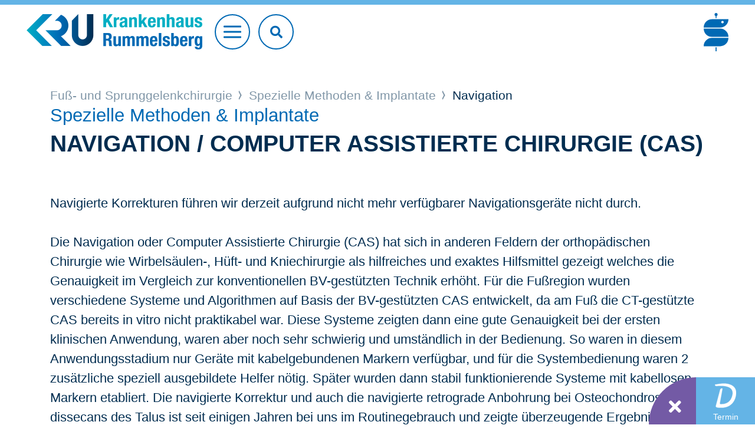

--- FILE ---
content_type: text/html;charset=utf-8
request_url: https://www.deutsches-fusszentrum-richter.de/spezielle-methoden-implantate/navigation
body_size: 7908
content:
<!DOCTYPE html>
<html xmlns="http://www.w3.org/1999/xhtml" xml:lang="de" lang="de">
<head>

<meta charset="utf-8">
<!-- 
	This website is powered by TYPO3 - inspiring people to share!
	TYPO3 is a free open source Content Management Framework initially created by Kasper Skaarhoj and licensed under GNU/GPL.
	TYPO3 is copyright 1998-2026 of Kasper Skaarhoj. Extensions are copyright of their respective owners.
	Information and contribution at https://typo3.org/
-->


<link rel="icon" href="/typo3conf/ext/as_template/Resources/Public/Icons/favicon.ico" type="image/vnd.microsoft.icon">
<title>Navigation</title>
<meta name="generator" content="TYPO3 CMS" />
<meta name="robots" content="INDEX,FOLLOW" />
<meta name="viewport" content="width=device-width, initial-scale=1.0, shrink-to-fit=no" />
<meta property="og:title" content="Navigation" />
<meta name="twitter:title" content="Navigation" />
<meta name="twitter:card" content="summary_large_image" />
<meta name="twitter:site" content="@sanaklinikenag" />
<meta name="twitter:creator" content="@sanaklinikenag" />


<link rel="stylesheet" href="/typo3temp/assets/compressed/23e0de2836d1ed728a14b5d77e626601-4c58d1ad70a71920fd4b4091122a6721.css?1768216565" media="all">
<link rel="stylesheet" href="/typo3temp/assets/compressed/merged-1f91b8d56879ac4e2b82d6f6236515c2-0e6618f85bf760a6b9bab4a43291d7b5.css?1768375220" media="all">
<link rel="stylesheet" href="/typo3temp/assets/compressed/merged-2fa84026ea1c0afe0ad946a7695cafde-fa593f124f3fb5863ff7d2dc79639abb.css?1768375220" media="print">



<script src="/typo3temp/assets/compressed/merged-ec536c3a3fc9055cc565ced12266583c-f72937cc5b90ce6031be38ff761aed40.js?1681806216"></script>


<script type="text/javascript" data-cmp-ab="1" src="https://cdn.consentmanager.net/delivery/autoblocking/b1a0ce407122d.js" data-cmp-host="c.delivery.consentmanager.net" data-cmp-cdn="cdn.consentmanager.net" data-cmp-codesrc="1"></script>        <script type="text/javascript">
            // create dataLayer
            window.dataLayer = window.dataLayer || [];

            // Google Tag Manager
            (function(w, d, s, l, i) {
                w[l] = w[l] || [];
                w[l].push({
                    'gtm.start': new Date().getTime(),
                    event: 'gtm.js'
                });
                var f = d.getElementsByTagName(s)[0],
                    j = d.createElement(s),
                    dl = l != 'dataLayer' ? '&l=' + l : '';
                j.async = true;
                j.src = 'https://www.googletagmanager.com/gtm.js?id=' + i + dl;
                f.parentNode.insertBefore(j, f);
            })(window, document, 'script', 'dataLayer', 'GTM-WSZLDML');
        </script>
		<link rel="apple-touch-icon" sizes="57x57" href="/typo3conf/ext/as_template/Resources/Public/Icons/apple-icon-57x57.png">
		<link rel="apple-touch-icon" sizes="60x60" href="/typo3conf/ext/as_template/Resources/Public/Icons/apple-icon-60x60.png">
		<link rel="apple-touch-icon" sizes="72x72" href="/typo3conf/ext/as_template/Resources/Public/Icons/apple-icon-72x72.png">
		<link rel="apple-touch-icon" sizes="76x76" href="/typo3conf/ext/as_template/Resources/Public/Icons/apple-icon-76x76.png">
		<link rel="apple-touch-icon" sizes="114x114" href="/typo3conf/ext/as_template/Resources/Public/Icons/apple-icon-114x114.png">
		<link rel="apple-touch-icon" sizes="120x120" href="/typo3conf/ext/as_template/Resources/Public/Icons/apple-icon-120x120.png">
		<link rel="apple-touch-icon" sizes="144x144" href="/typo3conf/ext/as_template/Resources/Public/Icons/apple-icon-144x144.png">
		<link rel="apple-touch-icon" sizes="152x152" href="/typo3conf/ext/as_template/Resources/Public/Icons/apple-icon-152x152.png">
		<link rel="apple-touch-icon" sizes="180x180" href="/typo3conf/ext/as_template/Resources/Public/Icons/apple-icon-180x180.png">
		<link rel="icon" type="image/png" sizes="192x192"  href="/typo3conf/ext/as_template/Resources/Public/Icons/android-icon-192x192.png">
		<link rel="icon" type="image/png" sizes="32x32" href="/typo3conf/ext/as_template/Resources/Public/Icons/favicon-32x32.png">
		<link rel="icon" type="image/png" sizes="96x96" href="/typo3conf/ext/as_template/Resources/Public/Icons/favicon-96x96.png">
		<link rel="icon" type="image/png" sizes="16x16" href="/typo3conf/ext/as_template/Resources/Public/Icons/favicon-16x16.png">
		<meta name="msapplication-TileColor" content="#ffffff">
		<meta name="msapplication-TileImage" content="/typo3conf/ext/as_template/Resources/Public/Icons/ms-icon-144x144.png">
		<meta name="theme-color" content="#ffffff">
        <meta name="data-privacy-proxy-server" content="https://privacy-proxy-server.usercentrics.eu">    <!-- Google tag (gtag.js) -->
    <script async src="https://www.googletagmanager.com/gtag/js?id=AW-10940512862"></script>
    <script>
        window.dataLayer = window.dataLayer || [];
        function gtag(){dataLayer.push(arguments);}
        gtag('js', new Date());
        gtag('config', 'AW-10940512862');
    </script>
<link rel="canonical" href="https://www.deutsches-fusszentrum-richter.de/spezielle-methoden-implantate/navigation"/>

<!-- This site is optimized with the Yoast SEO for TYPO3 plugin - https://yoast.com/typo3-extensions-seo/ -->
<script type="application/ld+json">[{"@context":"https:\/\/www.schema.org","@type":"BreadcrumbList","itemListElement":[{"@type":"ListItem","position":1,"item":{"@id":"https:\/\/www.sana.de\/","name":"Home"}},{"@type":"ListItem","position":2,"item":{"@id":"https:\/\/www.sana.de\/sonderwebsites","name":"Sonderwebsites"}},{"@type":"ListItem","position":3,"item":{"@id":"https:\/\/www.deutsches-fusszentrum-richter.de\/","name":"Fu\u00df- und Sprunggelenkchirurgie"}},{"@type":"ListItem","position":4,"item":{"@id":"https:\/\/www.deutsches-fusszentrum-richter.de\/leistungsspektrum","name":"Leistungsspektrum"}},{"@type":"ListItem","position":5,"item":{"@id":"https:\/\/www.deutsches-fusszentrum-richter.de\/spezielle-methoden-implantate","name":"Spezielle Methoden & Implantate"}},{"@type":"ListItem","position":6,"item":{"@id":"https:\/\/www.deutsches-fusszentrum-richter.de\/spezielle-methoden-implantate\/navigation","name":"Navigation"}}]}]</script>
</head>
<body>

<header class="header header--krankenhaus"><div class="header-search-mobile d-sm-none"><form name="header-search-form" action="/suche" method="get" target="_top" data-suggest="/suche/?type=7384" data-suggest-header="Top Treffer" accept-charset="utf-8" novalidate=""><input type="text"
                       pattern=".{3,}"
                       class="tx-solr-q js-solr-q tx-solr-suggest tx-solr-suggest-focus"
                       placeholder="Suchbegriff"
                       name="sana[q]"
                       value=""
                       data="{addsearch-field:'true'}"/><button type="submit" name="search" value="Suchen"><i class="fas fa-search"></i></button></form></button></div><div class="container--max"><div class="row justify-content-between align-items-center"><div class="col col-sm order-1 order-sm-1"><div class="header__title"><a href="/"><img alt="Sana" src="/media/Kliniken/rummelsberg/page-logo.png" width="298" height="60" /></a></div><a href="#" class="btn btn--burger"><span></span></a><div class="header-search"><form name="header-search-form" action="/suche" method="get" target="_top" data-suggest="/suche/?type=7384" data-suggest-header="Top Treffer" accept-charset="utf-8" novalidate=""><input type="text"
                                   pattern=".{3,}"
                                   class="tx-solr-q js-solr-q tx-solr-suggest tx-solr-suggest-focus"
                                   placeholder="Suchbegriff eingeben"
                                   name="sana[q]"
                                   value=""
                                   data="{addsearch-field:'true'}"/><button type="submit" name="search" value="Suchen"><i class="fas fa-search"></i></button></form></div></div><div class="col-12 col-sm order-3 order-sm-2 text-center"><div class="service-nav"><ul><li><a href="/unsere-klinik/schnellzugriff-informationsblaetter-standards-publikationen" target="">
				Schnellzugriff Infoblätter
			</a></li><li><a href="/unsere-klinik/kontakt" target="">
				Kontakt
			</a></li></ul></div></div><div class="col order-2 order-sm-3 header__logo-group"><a href="https://www.sana.de/" target="_blank" class="logo"><img alt="Sana" src="/typo3conf/ext/as_template/Resources/Public/Images/Logo/sana-de.svg" width="340" height="524" /></a></div></div></div><nav class="main-nav"><ul class="main-nav__list"><li><a href="/medizinische-schwerpunkte"><div class="main-nav-item-bg" data-js="cover-img"><img alt="Medizinische Schwerpunkte" src="/media/_processed_/7/9/csm_AdobeStock_294007654_pictworks_1275603d19.jpeg" width="900" height="507" /></div><span class="nav-title">Medizinische Schwerpunkte <i class="arr"></i></span></a></li><li><a href="/spezielle-methoden-implantate"><div class="main-nav-item-bg" data-js="cover-img"><img alt="Spezielle Methoden &amp; Implantate" src="/media/_processed_/4/f/csm_AdobeStock_217273531_Gorodenkoff_f7984e345e.jpeg" width="900" height="507" /></div><span class="nav-title">Spezielle Methoden & Implantate <i class="arr"></i></span></a></li><li><a href="/unsere-klinik/forschung"><div class="main-nav-item-bg" data-js="cover-img"><img alt="Forschung" src="/media/_processed_/1/3/csm_WK3P1261_85eecd69bc.jpg" width="900" height="506" /></div><span class="nav-title">Forschung <i class="arr"></i></span></a></li><li><a href="/unsere-klinik"><div class="main-nav-item-bg" data-js="cover-img"><img alt="Unsere Klinik" src="/sitesmedia/rummelsberg/_processed_/7/d/csm_Prof_Dr_Martinus_Richter_86c91ea263.jpg" width="900" height="505" /></div><span class="nav-title">Unsere Klinik <i class="arr"></i></span></a></li></ul></nav></header><main class="sections-wrapper init"><!--TYPO3SEARCH_begin--><div></div><!--TYPO3SEARCH_end--><div class="container"><div class="row"><div class="col-12"><div class="b-breadcrumb"><div class="b-label"></div><ul><li><a href="/">
												Fuß- und Sprunggelenkchirurgie
											</a></li><li><a href="/spezielle-methoden-implantate">
												Spezielle Methoden & Implantate
											</a></li><li>
									
											Navigation
										
								</li></ul></div></div></div></div><!--TYPO3SEARCH_begin--><div><div id="c56674" class="frame frame-default frame-type-header frame-layout-0"><header class="accessibility"><div class="container"><div class="row"><div class="col-12"><p class="h1-text-head">Spezielle Methoden &amp; Implantate</p><h1 class=" ">Navigation / Computer Assistierte Chirurgie (CAS)</h1></div></div></div></header></div><section id="c56675" class="content-line content-line--default content-line--dynamic-pt ctype-text"><div class="container"><div class="row"><div class="col-12"><article class="default-content"><div class="default-content__first-content accessibility"><p>Navigierte Korrekturen führen wir derzeit aufgrund nicht mehr verfügbarer Navigationsgeräte nicht durch.</p><p>Die Navigation oder Computer Assistierte Chirurgie (CAS) hat sich in anderen Feldern der orthopädischen Chirurgie wie Wirbelsäulen-, Hüft- und Kniechirurgie als hilfreiches und exaktes Hilfsmittel gezeigt welches die Genauigkeit im Vergleich zur konventionellen BV-gestützten Technik erhöht. Für die Fußregion wurden verschiedene Systeme und Algorithmen auf Basis der BV-gestützten CAS entwickelt, da am Fuß die CT-gestützte CAS bereits in vitro nicht praktikabel war. Diese Systeme zeigten dann eine gute Genauigkeit bei der ersten klinischen Anwendung, waren aber noch sehr schwierig und umständlich in der Bedienung. So waren in diesem Anwendungsstadium nur Geräte mit kabelgebundenen Markern verfügbar, und für die Systembedienung waren 2 zusätzliche speziell ausgebildete Helfer nötig. Später wurden dann stabil funktionierende Systeme mit kabellosen Markern etabliert. Die navigierte Korrektur und auch die navigierte retrograde Anbohrung bei Osteochondrosis dissecans des Talus ist seit einigen Jahren bei uns im Routinegebrauch und zeigte überzeugende Ergebnisse hinsichtlich Anwendbarkeit, Genauigkeit und Behandlungsergebnis.</p></div></article></div></div></div></section><div id="c56676" class="frame frame-default frame-type-textmedia frame-layout-withdecor"><div class="content-line py-4 content-line--h-auto pic-float"><div class="container"><div class="row"><div class="col-12"><!-- Image side --><div class="image-side float-left pt-2 pr-4 pb-2"><div class="ce-gallery " data-ce-columns="1" data-ce-images="1"><div class="ce-outer"><div class="ce-inner"><div class="ce-row"><div class="ce-column"><figure class="image"><img data-description="" data-caption="" class="img-fluid" alt="Navigation in unserem OP" loading="lazy" src="/sitesmedia/rummelsberg/bilder/01_medizin-pflege/fachabteilungen/fuss-sprunggelenkchirurgie/spezielle-methoden/Navigation/arcadis_350_01.jpg" width="350" height="173" /></figure></div></div></div></div></div></div><!-- /Image side --><!-- Text side --><div class="text-side accessibility"><p>Navigation in unserem OP</p></div><!-- /Text side --></div></div></div></div></div><section id="c56677" class="content-line grid-layout-bits_and_boegen"><div class="container"><div id="c56678" class="b-panel ctype-gridelements_pi1" data-js="panel" data-aos="fade-up"><div class="b-panel__title"><div>Weitere Abbildungen und Videos</div></div><div class="b-panel__content"><div class="row justify-content-between justify-content-xl-start"><div class="col-12"><div id="c56679" class="frame frame-default frame-type-textmedia frame-layout-withdecor"><div class="content-line py-4 content-line--h-auto pic-float"><div class="container"><div class="row"><div class="col-12"><!-- Image side --><div class="image-side float-left pt-2 pr-4 pb-2"><div class="ce-gallery " data-ce-columns="1" data-ce-images="1"><div class="ce-outer"><div class="ce-inner"><div class="ce-row"><div class="ce-column"><figure class="image"><img data-description="" data-caption="" class="img-fluid" alt="Weltweit erste navigierte retrograde Anbohrung einer Osteochondrosis dissecans (OCD) des Talus mit matchingfreier intraoperativer 3-D-Röntgenbildakquisitiion im Jahr 2004 durch den Prof. Martinus Richter. " loading="lazy" src="/sitesmedia/rummelsberg/bilder/01_medizin-pflege/fachabteilungen/fuss-sprunggelenkchirurgie/spezielle-methoden/Navigation/abb_1a_01.jpg" width="300" height="540" /></figure></div></div></div></div></div></div><!-- /Image side --><!-- Text side --><div class="text-side accessibility"><p>Weltweit erste navigierte retrograde Anbohrung einer Osteochondrosis dissecans (OCD) des Talus mit matchingfreier intraoperativer 3-D-Röntgenbildakquisitiion im Jahr 2004 durch den Prof. Martinus Richter. Das Navigationssystem der ersten Generation (Surgigate, Medivision, Oberdorf, Schweiz &amp; Northern Digital Inc., Waterloo, Ontario, Kanada) beinhaltete kabelgebundene aktive Marker. Für die für die Systembedienung waren 2 zusätzliche speziell ausgebildete Helfer nötig.</p><p>Später wurden dann stabil funktionierenden System mit kabellosen Markern etabliert. Die navigierte Korrektur und auch die navigierte retrograde Anbohrung bei Osteochondrosis dissecans des Talus ist seit einigen Jahren beim bei uns im Routinegebrauch und zeigte überzeugende Ergebnis hinsichtlich Anwendbarkeit, Genauigkeit und Behandlungsergebnis.</p></div><!-- /Text side --></div></div></div></div></div><div id="c56680" class="frame frame-default frame-type-textmedia frame-layout-withdecor"><div class="content-line py-4 content-line--h-auto pic-float"><div class="container"><div class="row"><div class="col-12"><!-- Image side --><div class="image-side float-left pt-2 pr-4 pb-2"><div class="ce-gallery " data-ce-columns="1" data-ce-images="1"><div class="ce-outer"><div class="ce-inner"><div class="ce-row"><div class="ce-column"><figure class="image"><img data-description="" data-caption="" class="img-fluid" alt="Navigierte Korrekturarthrodese des unteren Sprunggelenks mit aktueller Technik (Navivision, Brainlab, Heimstetten in Kombination mit ARCADIS-3D, Siemens, München)" loading="lazy" src="/sitesmedia/rummelsberg/bilder/01_medizin-pflege/fachabteilungen/fuss-sprunggelenkchirurgie/spezielle-methoden/Navigation/abb_2_02.jpg" width="300" height="359" /></figure></div></div></div></div></div></div><!-- /Image side --><!-- Text side --><div class="text-side accessibility"><p>Navigierte Korrekturarthrodese des unteren Sprunggelenks mit aktueller Technik (Navivision, Brainlab, Heimstetten in Kombination mit ARCADIS-3D, Siemens, München)</p></div><!-- /Text side --></div></div></div></div></div><div class="content-line py-4 content-line--h-auto ctype-ce_video"><div class="container-fluid"><div class="text-with-image text-with-image--5"><div class="row"><div
					class="col-3 pr-0 d-none d-md-block"></div><div class="col-12 col-md-6"><div class="row"><!-- Image side --><div class="col-12 image-side"><video class="d-none video" controls="" controls><source src="/sitesmedia/rummelsberg/videos/01_medizin-pflege/fuss-sprunggelenkchirurgie/spezielle-methoden/video_navigation_1_x264.mp4"
											type="video/mp4" autostart="false"><source src="/sitesmedia/rummelsberg/videos/01_medizin-pflege/fuss-sprunggelenkchirurgie/spezielle-methoden/video_navigation_1_VP8.webm"
											type="video/webm" autostart="false"></video><div class="video-placeholder--box"><a href="#" class="btn btn-play" data-js="play-ctrl"
										   data-toggle="modal" data-target="#videoModal"></a><img data-description="" class="video-placeholder" alt="slide" src="/sitesmedia/rummelsberg/videos/01_medizin-pflege/fuss-sprunggelenkchirurgie/vorschau-video_01.jpg" width="1000" height="500" /></div></div><!-- /Image side --><!-- Text side --><div class="col-12 text-side"><p><strong>VIDEO &gt;&gt;</strong>&nbsp;Navigierte Korrekturarthrodese des unteren Sprunggelenks.</p></div><!-- /Text side --></div></div><div
					class="col-2 offset-1 d-none d-md-block"></div></div></div></div></div><div class="content-line py-4 content-line--h-auto ctype-ce_video"><div class="container-fluid"><div class="text-with-image text-with-image--5"><div class="row"><div
					class="col-3 pr-0 d-none d-md-block"></div><div class="col-12 col-md-6"><div class="row"><!-- Image side --><div class="col-12 image-side"><video class="d-none video" controls="" controls><source src="/sitesmedia/rummelsberg/videos/01_medizin-pflege/fuss-sprunggelenkchirurgie/spezielle-methoden/video_navigation_2_x264.mp4"
											type="video/mp4" autostart="false"><source src="/sitesmedia/rummelsberg/videos/01_medizin-pflege/fuss-sprunggelenkchirurgie/spezielle-methoden/video_navigation_2_VP8.webm"
											type="video/webm" autostart="false"></video><div class="video-placeholder--box"><a href="#" class="btn btn-play" data-js="play-ctrl"
										   data-toggle="modal" data-target="#videoModal"></a><img data-description="" class="video-placeholder" alt="slide" src="/sitesmedia/rummelsberg/videos/01_medizin-pflege/fuss-sprunggelenkchirurgie/vorschau-video_01.jpg" width="1000" height="500" /></div></div><!-- /Image side --><!-- Text side --><div class="col-12 text-side"><p><strong>VIDEO &gt;&gt;</strong>&nbsp;Navigierte Korrekturarthrodese des oberen Sprunggelenks.</p></div><!-- /Text side --></div></div><div
					class="col-2 offset-1 d-none d-md-block"></div></div></div></div></div><div class="content-line py-4 content-line--h-auto ctype-ce_video"><div class="container-fluid"><div class="text-with-image text-with-image--5"><div class="row"><div
					class="col-3 pr-0 d-none d-md-block"></div><div class="col-12 col-md-6"><div class="row"><!-- Image side --><div class="col-12 image-side"><video class="d-none video" controls="" controls><source src="/sitesmedia/rummelsberg/videos/01_medizin-pflege/fuss-sprunggelenkchirurgie/spezielle-methoden/video_navigation_3_x264.mp4"
											type="video/mp4" autostart="false"><source src="/sitesmedia/rummelsberg/videos/01_medizin-pflege/fuss-sprunggelenkchirurgie/spezielle-methoden/video_navigation_3_VP8.webm"
											type="video/webm" autostart="false"></video><div class="video-placeholder--box"><a href="#" class="btn btn-play" data-js="play-ctrl"
										   data-toggle="modal" data-target="#videoModal"></a><img data-description="" class="video-placeholder" alt="slide" src="/sitesmedia/rummelsberg/videos/01_medizin-pflege/fuss-sprunggelenkchirurgie/vorschau-video_01.jpg" width="1000" height="500" /></div></div><!-- /Image side --><!-- Text side --><div class="col-12 text-side"><p><strong>VIDEO &gt;&gt;</strong>&nbsp;Navigierte retrograde Anbohrung Osteochondrosis dissecans am Talus.</p></div><!-- /Text side --></div></div><div
					class="col-2 offset-1 d-none d-md-block"></div></div></div></div></div><div class="content-line py-4 content-line--h-auto ctype-ce_video"><div class="container-fluid"><div class="text-with-image text-with-image--5"><div class="row"><div
					class="col-3 pr-0 d-none d-md-block"></div><div class="col-12 col-md-6"><div class="row"><!-- Image side --><div class="col-12 image-side"><video class="d-none video" controls="" controls><source src="/sitesmedia/rummelsberg/videos/01_medizin-pflege/fuss-sprunggelenkchirurgie/spezielle-methoden/video_navigation_4_x264.mp4"
											type="video/mp4" autostart="false"><source src="/sitesmedia/rummelsberg/videos/01_medizin-pflege/fuss-sprunggelenkchirurgie/spezielle-methoden/video_navigation_4_VP8.webm"
											type="video/webm" autostart="false"></video><div class="video-placeholder--box"><a href="#" class="btn btn-play" data-js="play-ctrl"
										   data-toggle="modal" data-target="#videoModal"></a><img data-description="" class="video-placeholder" alt="slide" src="/sitesmedia/rummelsberg/videos/01_medizin-pflege/fuss-sprunggelenkchirurgie/vorschau-video_01.jpg" width="1000" height="500" /></div></div><!-- /Image side --><!-- Text side --><div class="col-12 text-side"><p><strong>VIDEO &gt;&gt;</strong>&nbsp;Navigierte Plattfusskorrektur.</p></div><!-- /Text side --></div></div><div
					class="col-2 offset-1 d-none d-md-block"></div></div></div></div></div><div class="content-line py-4 content-line--h-auto ctype-ce_video"><div class="container-fluid"><div class="text-with-image text-with-image--5"><div class="row"><div
					class="col-3 pr-0 d-none d-md-block"></div><div class="col-12 col-md-6"><div class="row"><!-- Image side --><div class="col-12 image-side"><video class="d-none video" controls="" controls><source src="/sitesmedia/rummelsberg/videos/01_medizin-pflege/fuss-sprunggelenkchirurgie/spezielle-methoden/arcadissiemens_x264.mp4"
											type="video/mp4" autostart="false"><source src="/sitesmedia/rummelsberg/videos/01_medizin-pflege/fuss-sprunggelenkchirurgie/spezielle-methoden/arcadissiemens_VP8.webm"
											type="video/webm" autostart="false"></video><div class="video-placeholder--box"><a href="#" class="btn btn-play" data-js="play-ctrl"
										   data-toggle="modal" data-target="#videoModal"></a><img data-description="" class="video-placeholder" alt="slide" src="/sitesmedia/rummelsberg/videos/01_medizin-pflege/fuss-sprunggelenkchirurgie/vorschau-video_01.jpg" width="1000" height="500" /></div></div><!-- /Image side --><!-- Text side --><div class="col-12 text-side"><p><strong>VIDEO &gt;&gt;</strong>&nbsp;Offizielles Lehrvideo der Firma Siemens zu intraoperativer 3D-Bildgebung (und Navigation) welches in unserer Klinik aufgenommen wurde.</p></div><!-- /Text side --></div></div><div
					class="col-2 offset-1 d-none d-md-block"></div></div></div></div></div></div></div></div></div></div></section><section id="c56687" class="content-line content-line--default content-line--dynamic-pt ctype-text"><div class="container"><div class="row"><div class="col-12"><article class="default-content"><div class="default-content__first-content accessibility"><p>Beim Vergleich von Korrekturarthrodesen an OSG und/oder Fuß mit und ohne Navigation im Rahmen einer Matched-pair-Studie waren navigierte Korrekturarthrodesen an OSG und Fuß schnellere und genauer und erreichten höhere Scores nach mindestens 2 Jahren als Korrekturarthrodesen ohne Navigation bei einer Einzelzenter Matched-pair Nachuntersuchungsstudie. Die Unterschiede zwischen Fällen mit Navigation und Fällen ohne Navigation waren bei dieser Studie für komplexeren Korrekturarthrodesen von OSG und Subtalargelenk größer als bei den isolierten Korrekturarthrodesen von OSG oder Subtalargelenk. Die Genauigkeitsunterschiede waren besonders deutlich bei Korrekturarthrodesen des Mittelfußes/Lisfrancgelenks, wobei offensichtlich die exakte Achsenausrichtung zwischen Talus und Metatarsale 1 ohne Navigation besonders schwierig zu sein scheinen. Die Ergebnisse insbesondere der navigierten Knieendoprothetik sind die navigierte OSG-Endoprothetik übertragbar und lassen eine hohe Genauigkeit mit Vermeidung von Ausreißern und eine optimierte Weichteilbalancierung erwarten. Da das Alignement bei der OSG-Endoprothetik noch wichtiger zu sein scheint als bei anderen Prothesen wird hier der Nutzen der Navigation noch höher sein. Es ist sogar zu erwarten, dass erst die Möglichkeit der Navigation der OSG-Endoprothese zum endgültigen Durchbruch verhelfen wird.</p><p>Für die Zukunft werden sicherlich noch eine deutlich verbesserte Bedienbarkeit und vor allem wesentlich geringere Gerätekosten erreicht. Vor allem ist aber eine Integration der präoperativen Diagnostik und Planung in ein integriertes Computersystem dringend notwendig [88]. Mit einem derartigen System könnten CT, Kernspintomographie, Pedographie zum prä-, intra- und postoperativen Zeitpunkt eingebunden und ausgewertet werden um eine noch bessere Hilfe für den Chirurgen zu gewährleisten [88]. Wichtige Schritte in diese Richtung ist das System DASH (Brainlab, Heimstetten) bei dem ein iPod touch bzw. iPhone (Apple, Cupertino, USA) bei der Knieendoprothetik präoperativ zur Analyse und Planung und intraoperativ als an den Schnittleeren montiertes Display dient [120]. Eine wesentlich bessere und einfachere Darstellung könnte aber durch eine holographische Darstellung erreicht werden die über dem Operationssitus schwebt (Abb. 5.1). Durch eine derartige Darstellung wäre für Operateur, Assistenten und Instrumenteur eine ergonomisch optimale Stellung erreicht. Eine weitere Entwicklungsmöglichkeit im Vergleich zur derzeitigen nur morphologisch d.h. knochpositionsbasierten Navigation stellt eine kraft- bzw. kraftverteilungsbasierte Navigation dar (Abb. 5.1). Dabei wird z.B. mittels intraoperativer Pedographie ein Finite Elemente-Modell generiert und die daraus berechnete aktuelle virtuelle Kraftverteilung mittels Hologramm dargestellt. Diese virtuelle Kraftverteilung kann dabei qualitativ und quantitativ mit einer "normalen" Kraftverteilung verglichen werden. Die Navigation wird sich in Zukunft im OP ebenso durchsetzen wie bereits jetzt im Verkehr.</p></div></article></div></div></div></section><div id="c56688" class="frame frame-default frame-type-textmedia frame-layout-withdecor"><div class="content-line py-4 content-line--h-auto pic-float"><div class="container"><div class="row"><div class="col-12"><!-- Image side --><div class="image-side float-left pt-2 pr-4 pb-2"><div class="ce-gallery " data-ce-columns="1" data-ce-images="1"><div class="ce-outer"><div class="ce-inner"><div class="ce-row"><div class="ce-column"><figure class="image"><img data-description="" data-caption="" class="img-fluid" alt="Holographische virtuelle Darstellung der Knochenposition und Kraftverteilung über dem Operationssitus bei einer Korrekturarthrodese des Mittelfußes/ Lisfrancgelenks." loading="lazy" src="/sitesmedia/rummelsberg/bilder/01_medizin-pflege/fachabteilungen/fuss-sprunggelenkchirurgie/spezielle-methoden/Navigation/abb_3_03.jpg" width="300" height="218" /></figure></div></div></div></div></div></div><!-- /Image side --><!-- Text side --><div class="text-side accessibility"><p>Holographische virtuelle Darstellung der Knochenposition und Kraftverteilung über dem Operationssitus bei einer Korrekturarthrodese des Mittelfußes/ Lisfrancgelenks.</p></div><!-- /Text side --></div></div></div></div></div></div><!--TYPO3SEARCH_end--><section class="subpages content-line content-line--default content-line--dynamic-pt"><div class="container container-lg-fluid"><div class="row"><div class="col-12 col-sm-6 my-3 mt-lg-0"><a href="/spezielle-methoden-implantate/navigation/navigation-allgemein" target="" class="teaser teaser--7 clr-2 bg-clr-6 deco-tr"><h4>Navigation allgemein</h4></a></div><div class="col-12 col-sm-6 my-3 mt-lg-0"><a href="/spezielle-methoden-implantate/navigation/navigierte-korrekturarthrodese-oberes-sprunggelenk" target="" class="teaser teaser--7 clr-2 bg-clr-12 deco-tl"><h4>Navigierte Korrekturarthrodese oberes Sprunggelenk</h4></a></div><div class="col-12 col-sm-6 my-3 mt-lg-0"><a href="/spezielle-methoden-implantate/navigation/navigierte-korrekturarthrodese-oberes-sprunggelenk-und-subtalargelenk" target="" class="teaser teaser--7 clr-2 bg-clr-9 deco-bl"><h4>Navigierte Korrekturarthrodese oberes Sprunggelenk und Subtalargelenk</h4></a></div><div class="col-12 col-sm-6 my-3 mt-lg-0"><a href="/spezielle-methoden-implantate/navigation/navigierte-korrekturarthrodese-subtalargelenk" target="" class="teaser teaser--7 clr-2 bg-clr-11 deco-tr"><h4>Navigierte Korrekturarthrodese Subtalargelenk</h4></a></div><div class="col-12 col-sm-6 my-3 mt-lg-0"><a href="/spezielle-methoden-implantate/navigation/navigierte-korrekturarthrodese-mittelfuss-lisfrancgelenk" target="" class="teaser teaser--7 clr-2 bg-clr-5 deco-br"><h4>Navigierte Korrekturarthrodese Mittelfuß / Lisfrancgelenk</h4></a></div><div class="col-12 col-sm-6 my-3 mt-lg-0"><a href="/spezielle-methoden-implantate/navigation/navigierte-implantation-endoprothese-obere-sprunggelenk" target="" class="teaser teaser--7 clr-2 bg-clr-6 deco-tr"><h4>Navigierte Implantation Endoprothese obere Sprunggelenk</h4></a></div><div class="col-12 col-sm-6 my-3 mt-lg-0"><a href="/spezielle-methoden-implantate/navigation/navigierte-retrograde-anbohrung-osteochondrosis-dissecans-des-talus" target="" class="teaser teaser--7 clr-2 bg-clr-12 deco-tl"><h4>Navigierte retrograde Anbohrung Osteochondrosis dissecans des Talus</h4></a></div></div></div></section><div class="widget-container" id="js-widget-container" data-delay="2500"><button class="widget-button" id="js-widget-button"></button><ul class="widget-group"><li class="widget-group__item widget-group__item--layout-1 widget"><a href="https://www.doctolib.de/orthopadie/schwarzenbruck/martinus-prof-dr-richter?pid=practice-592340" target="_blank"><figure class="widget__icon"><svg width="104" height="120" viewBox="0 0 104 120" xmlns="http://www.w3.org/2000/svg"><path d="M102.888 58.6229C105.991 41.5527 105.991 7.82611 52.4012 2.13603C38.2278 0.687652 16.2951 4.41206 0.466391 7.20537C0.259479 7.20537 0.156023 7.41228 0.0525675 7.61919C-0.0508884 7.82611 -0.0508884 8.34338 0.0525675 8.75721C0.466391 9.99868 2.01823 12.2747 3.88043 13.1024C5.32882 13.8265 8.53595 13.6196 8.94977 13.6196C57.8844 9.27449 92.8525 19.9304 86.5417 55.7262C82.8172 76.4173 69.2645 102.178 31.917 102.178C24.3647 102.178 23.4336 101.557 24.3647 95.4532C24.4681 94.6256 36.0552 32.759 36.7794 26.5516C36.7794 26.3447 36.6759 26.1378 36.469 26.0343C36.0552 26.0343 27.8822 24.0687 25.9165 31.9313C25.5027 33.5866 5.8461 106.833 4.91499 110.661C3.67352 116.041 7.29448 118.834 31.2962 118.834C92.0248 118.731 101.129 68.6581 102.888 58.6229Z"/></svg></figure><span class="widget__title">Termin</span></a></li></ul></div><footer class="footer "><div class="container"><div class="row"><div class="col-12 text-center"><a href="#" class="btn btn--goto-top" data-js="goto-top"></a></div></div></div><div class="footer__bottom"><div class="divider"></div><div class="container"><div class="row justify-content-between align-items-center"><div class="col-12 col-xl-auto"><div class="footer-copyright"><ul><li>© Krankenhaus Rummelsberg</li><li><a href="/impressum" target="">
				Impressum
			</a></li><li><a href="/datenschutz" target="">
				Datenschutz
			</a></li><li><a href="/unsere-klinik/kontakt" target="">
				Kontakt
			</a></li></ul></div></div><div class="col-12 col-xl-auto"><div class="footer-socials"><ul><li><a href="https://www.instagram.com/sana.kliniken/" target="_blank"><i class="icon icon--footer-instagram"></i></a></li><li><a href="https://de-de.facebook.com/sana.kliniken/" target="_blank"><i class="icon icon--footer-facebook"></i></a></li><li><a href="https://www.youtube.com/channel/UCWpODf7xaaR7vXbaHUoK1Pw" target="_blank"><i class="icon icon--footer-youtube"></i></a></li><li><a href="https://de.linkedin.com/company/sana-kliniken" target="_blank"><i class="icon icon--footer-linkedin"></i></a></li><li><a href="https://www.xing.com/companies/sanaklinikenag" target="_blank"><i class="icon icon--footer-xing"></i></a></li></ul></div></div></div></div></div></footer></main>
<script src="/typo3temp/assets/compressed/merged-72422f9b38d5c774893742f6bc2f53fd-52465ff583008d71be352945b1cfc803.js?1768375220"></script>
<script src="/typo3temp/assets/compressed/merged-f69b829a701e0ec42c9ca4859c1a2a4b-7a4c7fff269279003d8a306873dba57a.js?1768375220"></script>


</body>
</html>

--- FILE ---
content_type: text/css; charset=utf-8
request_url: https://www.deutsches-fusszentrum-richter.de/typo3temp/assets/compressed/23e0de2836d1ed728a14b5d77e626601-4c58d1ad70a71920fd4b4091122a6721.css?1768216565
body_size: -33
content:
section.ctype-menu_subpages{padding-top:3.625rem;}section.ctype-menu_subpages .section-title{display:none;}@media screen and (max-width:1200px){section.ctype-menu_subpages{padding-top:1.625rem;}}@media screen and (max-width:991.5px){section.ctype-menu_subpages{padding-top:1.25rem;}}@media screen and (max-width:768px){section.ctype-menu_subpages{padding-top:0.5rem;}}
